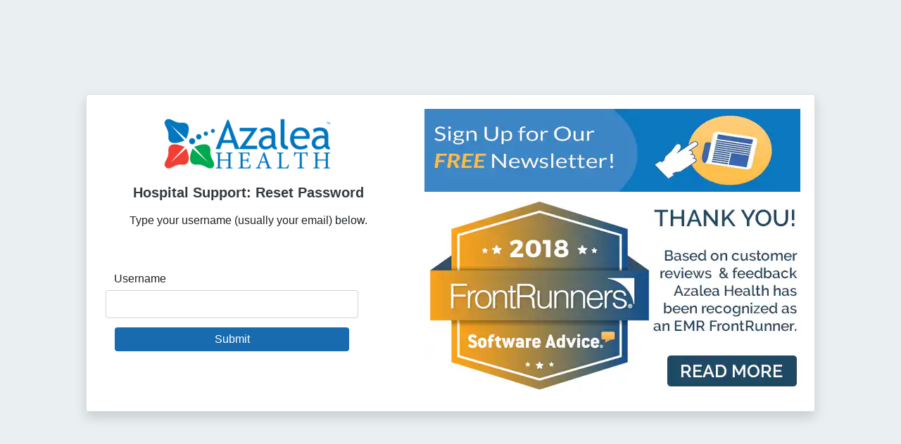

--- FILE ---
content_type: text/html;charset=UTF-8
request_url: https://community.azaleahealth.com/help/ForgotPassword
body_size: 9949
content:

<!DOCTYPE HTML PUBLIC "-//W3C//DTD HTML 4.01 Transitional//EN" "http://www.w3.org/TR/html4/loose.dtd">
<html lang="en-US"><head><title>Forgot Password</title><script src="/help/static/111213/js/perf/stub.js" type="text/javascript"></script><script src="/help/static/111213/js/functions.js" type="text/javascript"></script><script src="/help/jslibrary/1765401167258/sfdc/main.js" type="text/javascript"></script><script src="/help/jslibrary/jslabels/1768939486000/en_US.js" type="text/javascript"></script><script src="/help/static/111213/desktop/desktopAjax.js" type="text/javascript"></script><script src="/help/static/111213/js/picklist4.js" type="text/javascript"></script><script src="/help/jslibrary/1746634855258/sfdc/IframeThirdPartyContextLogging.js" type="text/javascript"></script><script src="/help/jslibrary/1686615502258/sfdc/VFState.js" type="text/javascript"></script><link class="user" href="/help/sCSS/65.0/sprites/1755548151000/Theme3/default/gc/zen-componentsCompatible.css" rel="stylesheet" type="text/css" /><link class="user" href="/help/sCSS/65.0/sprites/1755548151000/Theme3/default/gc/elements.css" rel="stylesheet" type="text/css" /><link class="user" href="/help/sCSS/65.0/sprites/1755548151000/Theme3/default/gc/common.css" rel="stylesheet" type="text/css" /><link class="user" href="/help/sCSS/65.0/sprites/1766141000000/Theme3/gc/dStandard.css" rel="stylesheet" type="text/css" /><link class="user" href="/help/sCSS/65.0/sprites/1766141000000/Theme3/00DC00000016tgG/0050h00000DfjRb/gc/dCustom0.css" rel="stylesheet" type="text/css" /><link class="user" href="/help/sCSS/65.0/sprites/1766141000000/Theme3/00DC00000016tgG/0050h00000DfjRb/gc/dCustom1.css" rel="stylesheet" type="text/css" /><link class="user" href="/help/sCSS/65.0/sprites/1766141000000/Theme3/00DC00000016tgG/0050h00000DfjRb/gc/dCustom2.css" rel="stylesheet" type="text/css" /><link class="user" href="/help/sCSS/65.0/sprites/1766141000000/Theme3/00DC00000016tgG/0050h00000DfjRb/gc/dCustom3.css" rel="stylesheet" type="text/css" /><link class="user" href="/help/sCSS/65.0/sprites/1766141000000/Theme3/00DC00000016tgG/0050h00000DfjRb/gc/dCustom4.css" rel="stylesheet" type="text/css" /><link class="user" href="/help/sCSS/65.0/sprites/1755548151000/Theme3/default/gc/extended.css" rel="stylesheet" type="text/css" /><link class="user" href="/help/sCSS/65.0/sprites/1755548151000/Theme3/default/gc/setup.css" rel="stylesheet" type="text/css" /><script src="/help/jslibrary/1647410351258/sfdc/NetworkTracking.js" type="text/javascript"></script><script>try{ NetworkTracking.init('/help/_ui/networks/tracking/NetworkTrackingServlet', 'network', '0660h0000007tbL'); }catch(x){}try{ NetworkTracking.logPageView();}catch(x){}</script><script>(function(UITheme) {
    UITheme.getUITheme = function() { 
        return UserContext.uiTheme;
    };
}(window.UITheme = window.UITheme || {}));</script></head><body>
    <html style="height: 100%;">
        <head>
<meta HTTP-EQUIV="PRAGMA" CONTENT="NO-CACHE" />
<meta HTTP-EQUIV="Expires" content="Mon, 01 Jan 1990 12:00:00 GMT" />

            <title>Azalea Help Center Login</title>
            <link HREF="/help/resource/1575630277000/FavIcon_Azalea" REL="SHORTCUT ICON" />
            
            <script crossorigin="anonymous" src="https://kit.fontawesome.com/8a9f2f95cb.js"></script>
            <style>
                body {
                    margin: 0;
                    font-family: Source Sans Pro,sans-serif;
                    font-size: 1rem;
                    font-weight: 400;
                    line-height: 1.5;
                    color: #212529;
                    text-align: left;
                    background-color: #eaeff2;
                    height: 100%;
                }
                main {
                    display: table;
                    position: absolute;
                    top: 50%;
                    left: 50%;
                    transform: translate(-50%, -50%);
                    -ms-transform: translate(-50%, -50%); /* IE 9 */
                    -webkit-transform: translate(-50%, -50%); /* Chrome, Safari, Opera */
                }
                hr {
                    margin-top: 25px;
                    width: 110%;
                    margin-left: -5%;
                }
                .center_vertical {
                    
                }
                @media (min-width: 1034px){
                    .login-card.two-column {
                        width: 1034px;
                    }
                }
                /*.login-card.two-column {
                    width: inherit;
                }*/
                @media (min-width: 992px){
                    .login-card {
                        width: 500px;
                    }
                }
                @media (min-width: 768px){
                    .login-card {
                        width: 440px;
                    }
                    .pl-md-4, .px-md-4 {
                        padding-left: 1rem!important;
                        padding-left: 1rem!important;
                    }
                }
                .p-3 {
                    padding: .75rem!important;
                }
                .login-card {
                    border-bottom: 4px;
                    -o-border-image: linear-gradient(270deg,#1f78c1,#1f78c1 33%,#f04035 0,#f04035 66%,#00aa50 0,#00aa50) 0 0 1 0;
                    border-image: linear-gradient(270deg,#1f78c1,#1f78c1 33%,#f04035 0,#f04035 66%,#00aa50 0,#00aa50) 0 0 1 0;
                    border-radius: 0;
                    border-top: 0;
                    display: table-cell;
                    padding: 0;
                    width: 380px;
                }
                .card {
                    position: relative;
                    display: flex;
                    /* flex-direction: column; */
                    min-width: 0;
                    word-wrap: break-word;
                    background-color: #fff;
                    background-clip: border-box;
                    border: 1px solid rgba(0,0,0,.125);
                    border-radius: .25rem;
                }
                .card-body {
                    flex: 1 1 auto;
                    padding: 1.25rem;
                }
                @media (min-width: 1034px){
                    .card-body.col-1 {
                        display: table-cell !important;
                        width: 500px;
                    }
                    .card-body.col-2 {
                        display: table-cell !important;
                        vertical-align: top;
                        width: 534px;
                    }
                }
                .card-body.col-1 {
                    display: inherit;
                    width: inherit;
                }
                .card-body.col-2 {
                    display: none;
                } 
                /*.col-1 {
                    flex: 0 0 33.3333333333%;
                    max-width: 33.3333333333%; 
                }
                .col-2 {
                    flex: 0 0 66.6666666667%;
                    max-width: 66.6666666667%; 
                }*/
                @media (min-width: 768px){
                    .pr-md-4, .px-md-4 {
                        padding-left: 1rem!important;
                        padding-right: 1rem!important;
                    }
                }
                .ml-auto, .mx-auto {
                    margin-left: auto!important;
                }
                .mr-auto, .mx-auto {
                    margin-right: auto!important;
                }
                .ml-1, .mx-1 {
                    margin-left: .25rem!important;
                }
                .shadow {
                    box-shadow: 0 .5rem 1rem rgba(0,0,0,.15)!important;
                }
                .text-center {
                    text-align: center!important;
                }
                .mb-4, .my-4 {
                    margin-bottom: 1rem!important;
                }
                .h4, h4 {
                    font-size: 1.25rem;
                }
                .h1, .h2, .h3, .h4, .h5, .h6, h1, h2, h3, h4, h5, h6 {
                    margin-bottom: .5rem;
                    font-weight: 600;
                    line-height: 1.2;
                    color: #343a40;
                    margin-top: 20px;
                    display: block;
                }
                h1, h2, h3, h4, h5, h6 {
                    margin-top: 0;
                    margin-bottom: .5rem;
                }
                label {
                    display: inline-block;
                    margin-bottom: .5rem;
                }
                input[type="text"], input[type="password"] {
                    display: block;
                    width: 100%;
                    height: calc(1.5em + .75rem + 2px);
                    padding: .375rem .75rem;
                    margin: -.375rem -.75rem;
                    font-size: 1rem;
                    font-weight: 400;
                    line-height: 1.5;
                    color: #495057;
                    background-color: #fff;
                    background-clip: padding-box;
                    border: 1px solid #ced4da;
                    border-radius: .25rem;
                    transition: border-color .15s ease-in-out,box-shadow .15s ease-in-out;
                    padding-top: 0px;
                    padding-bottom: 0px;
                    margin-bottom: 10px;
                }
                input[type="submit"], .btn {
                    color: #fff !important;
                    background: #186baf !important;
                    border-color: #186baf;
                    display: inline-block;
                    font-weight: 400;
                    text-align: center;
                    vertical-align: middle;
                    -webkit-user-select: none;
                    -moz-user-select: none;
                    -ms-user-select: none;
                    user-select: none;
                    border: 1px solid transparent;
                    padding: .375rem .75rem;
                    font-size: 1rem;
                    line-height: 1.5;
                    border-radius: .25rem;
                    transition: color .15s ease-in-out,background-color .15s ease-in-out,border-color .15s ease-in-out,box-shadow .15s ease-in-out;
                    width: 100%!important;
                }
                .login_form td{
                    display:block;
                    float:left;
                    width:100%
                }
                button, input, optgroup, select, textarea {
                    margin: 0;
                    font-family: Source Sans Pro,sans-serif;
                    font-size: inherit;
                    line-height: inherit;
                }
                .btn-primary:hover {
                    color: #fff;
                    background-color: #13568d;
                    border-color: #125082;
                }
                .btn:hover {
                    color: #212529;
                    text-decoration: none;
                }
                [type=button]:not(:disabled), [type=reset]:not(:disabled), [type=submit]:not(:disabled), button:not(:disabled) {
                    cursor: pointer;
                }
                button, select {
                    text-transform: none;
                }
                .fa, .fas {
                    font-weight: 900;
                }
                .fa, .far, .fas {
                    font-family: "Font Awesome 5 Pro";
                }
                
                .fa, .fab, .fad, .fal, .far, .fas {
                    -moz-osx-font-smoothing: grayscale;
                    -webkit-font-smoothing: antialiased;
                    display: inline-block;
                    font-style: normal;
                    font-variant: normal;
                    text-rendering: auto;
                    line-height: 1;
                }
                .fa-lock:before {
                    content: "\f023";
                }
                .frontrunner{
                    vertical-align: middle;
                    margin-top: 0%;
                }
            </style>
            <script>
            function sso_login(){
              var ambulatory_login_url = "https://app.azaleahealth.com/login.php";
              var urlParams = new URLSearchParams(window.location.search);
              var startURL = urlParams.get('startURL'); //window.location.protocol + "//" + window.location.host + 
              var return_to = encodeURI(window.location.href.split('/', 4).join('/') + '/sso_login' + "?startURL=" + encodeURIComponent(startURL));
              
              var test = urlParams.get('testing_sso');
              console.log('test: ' + test);
              if(test === 'true'){
                  //ambulatory_login_url = "https://adev02.azaleahealth.com/nshepard/rcm-roi/RCM-ROI/sso_login.php";
                  ambulatory_login_url = "https://adev02.azaleahealth.com/WEB-12146/login.php";
                 //window.location.href = ambulatory_login_url;
                 //return;
              }
              
              var redirect_to_URL = ambulatory_login_url + "?";
              if(test === 'true')
                  redirect_to_URL += 'sso=false&';
              redirect_to_URL += "salesforce=true&return_to=" + return_to;
              console.log('redirect_to_URL: ' + redirect_to_URL );
              console.log('window.location: ' + window.location);
              console.log('parent.window.location: ' + parent.window.location);
              window.location.href = redirect_to_URL;
            }
            
            //window.onload = function () { sso_login(); }
            </script>
        </head>
        <body>
            <main class="mx-auto shadow">      
                <div class="card login-card  two-column">
                    <div class="card-body col-1">
                        <div class="p-3 px-md-4">
                            <div class="text-center"><a href="https://www.azaleahealth.com">
                                <img alt="Azalea Health Logo" class="logo border-0" src="/help/resource/1575639277000/AzaleaLogo240px" />
                            </a></div>
                            
                            <div class="login_form">
                                <div class="text-center mb-4">
                                    <h1 class="h4">Hospital Support: Reset Password</h1> 
                                    <div class="text-center mb-2"><p>Type your username (usually your email) below.</p></div>
                                </div>
                                  <br />
<form id="forgotPassword:theForm" name="forgotPassword:theForm" method="post" action="/help/ForgotPassword" enctype="application/x-www-form-urlencoded">
<input type="hidden" name="forgotPassword:theForm" value="forgotPassword:theForm" />
<span id="forgotPassword:theForm:error"></span><table style="margin-top:1em;">
<tbody>
<tr>
<td><label for="forgotPassword:theForm:username">
Username</label></td>
<td><input id="forgotPassword:theForm:username" type="text" name="forgotPassword:theForm:username" /></td>
<td><script> if(!window.sfdcPage) { window.sfdcPage = new ApexPage(); }UserContext.initialize({"ampm":["AM","PM"],"isAccessibleMode":false,"salesforceURL":"https://community.azaleahealth.com?refURL=http%3A%2F%2Fcommunity.azaleahealth.com%2Fhelp%2FForgotPassword","dateFormat":"M/d/yyyy","dayPeriods":[],"language":"en_US","locale":"en_US","enableLoggingInAuraAlohaFrameNavigator":true,"dateTimeFormat":"M/d/yyyy, h:mm a","labelLastModified":"1768939486000","today":"1/21/2026, 11:12 AM","userPreferences":[{"index":112,"name":"HideInlineEditSplash","value":false},{"index":114,"name":"OverrideTaskSendNotification","value":false},{"index":115,"name":"DefaultTaskSendNotification","value":false},{"index":119,"name":"HideUserLayoutStdFieldInfo","value":false},{"index":116,"name":"HideRPPWarning","value":false},{"index":87,"name":"HideInlineSchedulingSplash","value":false},{"index":88,"name":"HideCRUCNotification","value":false},{"index":89,"name":"HideNewPLESplash","value":false},{"index":90,"name":"HideNewPLEWarnIE6","value":false},{"index":122,"name":"HideOverrideSharingMessage","value":false},{"index":91,"name":"HideProfileILEWarn","value":false},{"index":93,"name":"HideProfileElvVideo","value":false},{"index":97,"name":"ShowPicklistEditSplash","value":false},{"index":92,"name":"HideDataCategorySplash","value":false},{"index":128,"name":"ShowDealView","value":false},{"index":129,"name":"HideDealViewGuidedTour","value":false},{"index":132,"name":"HideKnowledgeFirstTimeSetupMsg","value":false},{"index":104,"name":"DefaultOffEntityPermsMsg","value":false},{"index":135,"name":"HideNewCsnSplash","value":false},{"index":101,"name":"HideBrowserWarning","value":false},{"index":139,"name":"HideDashboardBuilderGuidedTour","value":false},{"index":140,"name":"HideSchedulingGuidedTour","value":false},{"index":180,"name":"HideReportBuilderGuidedTour","value":false},{"index":183,"name":"HideAssociationQueueCallout","value":false},{"index":194,"name":"HideQTEBanner","value":false},{"index":270,"name":"HideIDEGuidedTour","value":false},{"index":282,"name":"HideQueryToolGuidedTour","value":false},{"index":196,"name":"HideCSIGuidedTour","value":false},{"index":271,"name":"HideFewmetGuidedTour","value":false},{"index":272,"name":"HideEditorGuidedTour","value":false},{"index":205,"name":"HideApexTestGuidedTour","value":false},{"index":206,"name":"HideSetupProfileHeaderTour","value":false},{"index":207,"name":"HideSetupProfileObjectsAndTabsTour","value":false},{"index":213,"name":"DefaultOffArticleTypeEntityPermMsg","value":false},{"index":214,"name":"HideSelfInfluenceGetStarted","value":false},{"index":215,"name":"HideOtherInfluenceGetStarted","value":false},{"index":216,"name":"HideFeedToggleGuidedTour","value":false},{"index":268,"name":"ShowChatterTab178GuidedTour","value":false},{"index":275,"name":"HidePeopleTabDeprecationMsg","value":false},{"index":276,"name":"HideGroupTabDeprecationMsg","value":false},{"index":224,"name":"HideUnifiedSearchGuidedTour","value":false},{"index":226,"name":"ShowDevContextMenu","value":false},{"index":227,"name":"HideWhatRecommenderForActivityQueues","value":false},{"index":228,"name":"HideLiveAgentFirstTimeSetupMsg","value":false},{"index":232,"name":"HideGroupAllowsGuestsMsgOnMemberWidget","value":false},{"index":233,"name":"HideGroupAllowsGuestsMsg","value":false},{"index":234,"name":"HideWhatAreGuestsMsg","value":false},{"index":235,"name":"HideNowAllowGuestsMsg","value":false},{"index":236,"name":"HideSocialAccountsAndContactsGuidedTour","value":false},{"index":237,"name":"HideAnalyticsHomeGuidedTour","value":false},{"index":238,"name":"ShowQuickCreateGuidedTour","value":false},{"index":245,"name":"HideFilePageGuidedTour","value":false},{"index":250,"name":"HideForecastingGuidedTour","value":false},{"index":251,"name":"HideBucketFieldGuide","value":false},{"index":263,"name":"HideSmartSearchCallOut","value":false},{"index":273,"name":"ShowForecastingQuotaAttainment","value":false},{"index":280,"name":"HideForecastingQuotaColumn","value":false},{"index":301,"name":"HideManyWhoGuidedTour","value":false},{"index":298,"name":"HideFileSyncBannerMsg","value":false},{"index":299,"name":"HideTestConsoleGuidedTour","value":false},{"index":302,"name":"HideManyWhoInlineEditTip","value":false},{"index":303,"name":"HideSetupV2WelcomeMessage","value":false},{"index":312,"name":"ForecastingShowQuantity","value":false},{"index":313,"name":"HideDataImporterIntroMsg","value":false},{"index":314,"name":"HideEnvironmentHubLightbox","value":false},{"index":316,"name":"HideSetupV2GuidedTour","value":false},{"index":317,"name":"HideFileSyncMobileDownloadDialog","value":false},{"index":322,"name":"HideEnhancedProfileHelpBubble","value":false},{"index":328,"name":"ForecastingHideZeroRows","value":false},{"index":330,"name":"HideEmbeddedComponentsFeatureCallout","value":false},{"index":341,"name":"HideDedupeMatchResultCallout","value":false},{"index":340,"name":"HideS1BrowserUI","value":false},{"index":346,"name":"HideS1Banner","value":false},{"index":358,"name":"HideEmailVerificationAlert","value":false},{"index":354,"name":"HideLearningPathModal","value":false},{"index":359,"name":"HideAtMentionsHelpBubble","value":false},{"index":368,"name":"LightningExperiencePreferred","value":true},{"index":373,"name":"PreviewLightning","value":false},{"index":281,"name":"HideMSPPopup","value":false}],"networkId":"0DB0h000000TTTd","uiTheme":"Theme3","uiSkin":"Theme3","userName":"azalea_health_help_center@azaleahealth.force.com","userId":"0050h00000DfjRb","isCurrentlySysAdminSU":false,"renderMode":"RETRO","startOfWeek":"1","vfDomainPattern":"azaleahealth--(?:[^.]+).vf.force.com","auraDomain":"azaleahealth.lightning.force.com","useNativeAlertConfirmPrompt":false,"orgPreferences":[{"index":257,"name":"TabOrganizer","value":true},{"index":113,"name":"GroupTasks","value":true}],"siteUrlPrefix":"/help","isDefaultNetwork":false,"timeFormat":"h:mm a"});
</script><input id="forgotPassword:theForm:submit" type="submit" name="forgotPassword:theForm:submit" value="Submit" class="btn" /></td>
</tr>
</tbody>
</table>
<div id="forgotPassword:theForm:j_id33"></div>
</form><span id="ajax-view-state-page-container" style="display: none"><span id="ajax-view-state" style="display: none"><input type="hidden"  id="com.salesforce.visualforce.ViewState" name="com.salesforce.visualforce.ViewState" value="i:AAAAWXsidCI6IjAwREMwMDAwMDAxNnRnRyIsInYiOiIwMkcwaDAwMDAwMDhmZ3UiLCJhIjoidmZlbmNyeXB0aW9ua2V5IiwidSI6IjAwNTBoMDAwMDBEZmpSYiJ9EU6/hQtaOJtemU+P5/[base64]/HkBZUON1i592Em+5d17G178v1hq9AyaZA4kG1auO2dfa0JK6ev1AD/wj0c4Dr8uGg8Z8ViIyW9eciTSyXN9+B61fuH0Xzc539DnO9QVMlpMVzZYYr2YeCREV5mLTTQObAKZosT818/bM92nP4ILFXw8NcNv3w06QBqNZG6ra8IfrL4paH/8Hmd2m6w8/0fVDfAw8e4HmBrfjStgAAMyPxSxxPqrIY/sCy/DE40pyruvMIb2Yk1sqDSjcN0qB2eZ12k54+wa2adCre/pO6eRCy4EmL/xtMCMqbIfSmuqcpXWQI5AvvRFXucZO7Pr5EbTxHTxXjD7iGqPqVqFStB3WKJCxT16E3BHyyrB0eKdRmzzfglA+9Ma9Q25JxwhlxYDn9ApOOm4B/Jr0GIlSvODLjo5pBeCLpiOf904UVUFYjYt49O5lWsI+kjbDE18xD8bhm3hng/KYNwPjK84w2RY8ZGOHcnObUZDshfTntOVmMbX4fGp8hchRcCN3xhJDX/oU7DXOV221L1wXQF4NWXvblpFILlok3fIrGzeyeSSlirLiIlgBkdNhZSwzP/ZHdqlepuNkHAJ/jkmYXEczQMikjQMnXW8lUq1E79AzY/6E9RTKD/RCQK7g3l7H+H1jGIovima96OpJv1Y3rpoJTaynfPZlIyXY/D2GBikEku7AiuDTggZwVEev8JcXwx6zo+zP9O3IckvHAGq/0pjYKiK3F9NIwHFvrg3mar10TmIStmPsNbGqKOkJ/NehvKNzgFdjt9+PgOe3qeFmtH8bbrPebTge35EQAw/aKtuqKeo20he8YpLkyzlK0S30IF2ww1hrg8SDEW6QiKdRXm6niM9mOmLa8sp5qgEHY2swV3GPNG/c4REqmVz0HVpQZMa1dRsVF/HUtyUW/0ONY0h82aUAiGgrvm+f9KDaVmP1cTD37S0ZFmKHXn6TYqLEQPMcS9B8QZf9dBxJKnkjrZCLcZmd8pSnVOvYJejx4Jv1aaNo1HjuLJbBKe4rSrfHZb5H1rmNJhQ6w5nhJhr24uZbNigOFqw9zN5ttlehIG0ETSY4zCGYhxNi/90L6torU1eJS5GDdnithScvVpUgvlO2K4/Qhk3zxx0Jpva06TVc5e9QKfj4vRQZy+hmrsMi0gIkMFYn7trha4J0ddQUrEu33ELn02+tF93d5yB2Z919JsAKPk4x60jkDOM+7FnnTxk3Jj9cwRRi3oCMhk9cxn0ffDjdATCwJpMnq5nTU73LVcBoQLkwO7LX++RgSPLdDhPwM/L2AZ3KlSYklf/tcBtb2qToasdNOU8iTqfVbTGnSqqO6HLrmaisBvdWP1qc7QoJzmMqHt4wWf19HlWeUlEBENFjHFH9TJLuPBK0tNoytlE/sAGJegBAJ2edXfm4S7gMsscCCVSd4tziumi9sS5tW2lUAzq1QpMWiPCbUZT3m+yG4PJOm8/nz/jjJR4jk3ltJL9ftubp+3Bf7vJUZ55GhzXS4KI07nmVmh5cBB2cXhwNKIqfaoOfxZZkH4NBb4o40ZTqFv9KilvIg1OL3xYnAJe1kqs0af5iCQ5YTM8n6Af17LPegnlxy/HS7lT6Odw13A0BON6qOlOkGtCiudEXEt3N6znuJLqq2IXrDuTHIcPzeWugClZg6DfUxcDELyUoEeAY5DT0Uqt+qdxQbCS5QSR8t1X9h/HOVNH87lURBbYTTLz4A0ZoQLTWGBeMnKQabJCpr55Nw9y2KVTz37eUKNotrZ0iR7uGfFtmN2I5phKNvFALnU8RQvsI1fJsz4n44IL6XZufrY1qVsNKv4rX2/8apsAujgt1uaaVUBRAite2/W5vkbzz1RdBxYzoVQpXCu7JmiVTpgcjM0sRfIZAmS4lXFv6w315sw34sTJHXr9T5Sh23j1VRHVuni3uplmD0LxGZKT5lglFYrGliJ5RX9Eb/9ZFXscvlAw/u2R2lSIlgzqUGIARNspjIQGVWvj16ye3d7s52IklGAhMXqhofnIEvoJnLmm9Trlk6Hb5XawNxNpGJ1GFflneYz/D25axTxIHR9Zzc92wTvpsIaH64hwLW7S2zDlnXN1hBg7HbVddy9NfxNGQU9iGxJc7pjFMeOyIBoioIRfRNO4WJehEKUYZYyCsHX2Ah4dsUNvZz47gAVXYMOZYKfRKc2C0zW/52O6WegRvPKPKK3g5fmFagv2bF3NkmmBggKBQvMC5Q+TvZomXDQ2jdOWBz2TxvRCVUuDncsjpdV0kmzLmOKVhcgu2IG4w3xw/0FL+r8BT72NyiCHQtuTn3m3EEQLy/j/7LhGSj+dyXtZuiFLRUEwE/Dl+QCLQbgsVI4tjvRsgh6iyaVJ6DZR3z4X6CGFykRi13mp11ZrgtTjt7ssPPhR4pvQfiV8nB4XyPExZ8OlxB7Cg7zmBUaZUgl4BwuiejR/OKEsNd1P6oop7A2AvVZloVmihKypQPhZ9/hEz7I9jPKXOGDI39apXuhrlLwxXtsSe71uM9wW02sSX59DBi9v00RCQ+rxt1nfTyvDmGMaCShXlC6QWQFEENRGP79JCHU1fjj0QQFgNM3BDJ0tjZYKHm087CgSWC0xDeUlEm3tal02smgcIDM5YpwNXrtU6269Ry4I8gZAgoTTG8hQRIebacp911TcKK0pNUSef/HmlMrabPpC+gVndY5NhryZdf3gQu0gWmnAvfPi9jrE3EiEhVlkDbXC5JXKyHg+ZjHG8WCLYkxY+2V8j0ophT6f4FL6p43Fns+Jz7we+CNjby6aODvRbOgakC7858XSUPWKs1GFBSF2xNgCe60rQOT6TL80W7ErQKlJU9Pn4OWintZhY/CJ/g0riuESOf1iSMxU57dEYOVAHsmosjiql2Einc8DTyb2qXehjymJg/oQsFoOIcG75+Uyz2Y/8Z0R9sWQpeVtbYu9HwkXMN8C672xLDO35mw5AWeE5eZDnu9k70XbUp737XRSVZif0zvWFmEIXs/CbzGpfisGIuWBWxKIECeMMZZ1cFW9LyTLX5N6gwr34RGYylFreULbha21LXAbIaKtjea0iLtJYYva0Tj4Jfo2gBAlNiIpGtQR1RuvhWrC513eOE7BAqNNOQDAz6k6p1xGtTtsIjfz+U5EEVkhKt29MFwR9RRO4sFn/dtKp0KUm1j7CE1jT9b++vOjWMMlQgkHJXxEY+KH1Epx/JvZkHFTZ4jKhsyryfy9xEk0xMg5ikbRS/Pt6v0VJjXwOPg5QGUWmhRO4fEEatyUy//vo30o8lNdQimZ5bZ6jEHnKM+7f51cDKiYUtU0bkiTpFdUvAqJnbCkhIGnfI3DeLZRznVqa0YmxK4vdsiKaJ7r8GG8u92Xu3+mZPcTl9GE9kZSLRoW0CSUuyRKTBscoqcl7dMxdpS3nmiRqm/bNiIhPcGCmMvoZ9XbzGA8xW2jVTScT1tpNuMz+oLyxchkfbfrX3CRZrxRJXl1sIGlnNleoXF2yQhwg+PZGLIQmxyZ4BokmC5GLhXYdCZMJCBlsioZajFHaIux/Lf2I6jPxlwllq3IrkVIYiAm3Gy/IZa3uWfnd6rV6TClSztLZfx5stYNOdDusllAJXX/SeOdlrsf9c6X6RlQFDBNizD8dPvpzm10XLOZSePHFkj/NUJKRJDlJ96ImuRPejY6XcL2Y3UUf/OqLxoHEGGq8kpQoY+6ICvnSgMIPbiU3sMjXkRVz9+FB1Zi3IcVJUuhM6QvAf7rpv17kl+5zBZxcqOdpSSF8AnkxbUEjJIZ3vNmJPFQ6xycgVR22Fiv2aj+v1VdwhTE7YKqhzJyMLiDvi4YsdpjYJwma9uQ1s3evYz1G/kMQXn1pfPYp9pd3eXMzrQKXxMmyPV8bTQiLcvU8mfuXkuuHQLRDBW/KTzo1evMIhjkfo41T5DL9DhQQF63WMCd/8dRvgEkJ1T2BXgxKnyfDJuEMtZKn5avrIGwmuoSUuPbTTOgfaSzJpeCgbMYG9fIffEI3nsY0yMMlSvZTMOY9HLzz41ZQ93TUzkHLmSBtUh5KfEe+GWLLUtEy3LeAmwn1ExcI4kQ8z/2wRq2ifEnKHhtsoz0xyrauYEX0PqL0DPYXkvVcCL6xnpDSAImy9WNwzgzPtdHpeU8uZPoMM3Hz8MR0YZ7uL3EVXDDcc7D4pVaJhxfwpTm+lgd89D6vjJpO6gJDB+Jx0aS1c89y8DXe/4Sm7c3JK1BQTp/Umi06nTZYZRcmevfYTmbP9WWXjLfJ1eXq4KsCGk0srXJPOaHtMEWTJ/6EDHhqYfCdoD2Xf/v3mAgJlpZjGjb9YHgp24XM/jGg6V5OdSTttJsNJt5d7JWnfa5G7TRTvX72h397FDm0S0NaC+C0I4fnKLbJr4yFzXhLNOIUBzVaA2M88Zx2kap6eJml/pJzCizaQDHLnEjENbmeA6cYehXyOvkWjGHdFictqwOXkai+H9/jrijPKGe5U1RZpoTHw1xxb9Tyy8WdCMN8aK9bn2sph7Qs45TfRCvMOvOjtcpc5aR99SMeajZoK0C0kFpfo1/vF5UBIentLDiuozj9txWUKYquGejJGLcYnYAdh836ZFXC17xsschNmJR1NtvtU7umaD1htDPFcbji5Bw1TlN753dBHcRILOo" /><input type="hidden"  id="com.salesforce.visualforce.ViewStateVersion" name="com.salesforce.visualforce.ViewStateVersion" value="202601201911520000" /><input type="hidden"  id="com.salesforce.visualforce.ViewStateMAC" name="com.salesforce.visualforce.ViewStateMAC" value="[base64]" /></span></span>                  
                                  <br />
                            </div>
                        </div>
                    </div>
                    <div class="card-body col-2">
                        <div class="center_vertical">
                            <div class="mb-2">
                                <a href="https://www.azaleahealth.com/lp/atoz/" target="_blank">
                                    <img alt="Sign up for our free newsletter!" src="/help/resource/1575639113000/Newsletter_Signup" />
                                </a>
                            </div>
                            <div class="frontrunner">
                                <a href="https://www.azaleahealth.com/2018/08/09/azalea-health-named-frontrunner-for-top-emrs-by-gartners-software-advice/" target="_blank">
                                    <img alt="2018 software advice front runner" src="/help/resource/1575639227000/FrontRunners2018" />
                                </a>
                            </div>
                        </div>
                    </div>
                </div>
           </main>
           
        </body>
    </html><script type="text/javascript">Sfdc.onReady(function(){
	SfdcApp && SfdcApp.Visualforce && SfdcApp.Visualforce.VSManager && SfdcApp.Visualforce.VSManager.vfPrepareForms(["forgotPassword:theForm"]);

});</script></body></html>

--- FILE ---
content_type: text/css
request_url: https://community.azaleahealth.com/help/sCSS/65.0/sprites/1766141000000/Theme3/00DC00000016tgG/0050h00000DfjRb/gc/dCustom1.css
body_size: 2919
content:
/*
 * This code is for Internal Salesforce use only, and subject to change without notice.
 * Customers shouldn't reference this file in any web pages.
 */
.Custom64Tab .primaryPalette,.individualPalette .Custom64Block .primaryPalette{background-color:#00305e;border-color:#00305e}.Custom64Tab .secondaryPalette,.individualPalette .Custom64Block .secondaryPalette{background-color:#00305e;border-color:#00305e}.Custom64Tab .tertiaryPalette,.individualPalette .Custom64Block .tertiaryPalette,.layoutEdit .individualPalette .Custom64Block .tertiaryPalette{background-color:#5e82a3;border-color:#5e82a3}.Custom64Tab .bgdPalette{background-color:#00305e}.Custom64Tab .brdPalette{border-top-color:#00305e}.Custom64Tab .listViewport .subNav .linkBar,.Custom64Tab .mComponent .cHeader,.Custom64Tab .genericTable,.Custom64Tab .bSubBlock,.Custom64Tab .bPageBlock{border-top:3px solid #00305e}.bodyDiv .mruList.individualPalette .Custom64Block .secondaryPalette .pbHeader,.bodyDiv .hoverDetail .Custom64Block .secondaryPalette .pbHeader,.lookupHoverDetail .Custom64Block .secondaryPalette .pbHeader,.chatterHover .Custom64Block .secondaryPalette .pbHeader,.chatterHover .Custom64Block .secondaryPalette{border-color:#00305e}.Custom64Tab .pageTitleIcon,.individualPalette .Custom64Block .pageTitleIcon{background-image:url(/img/icon/custom51_100/compass32.png);background-position:0 0;width:32px;height:32px}.Custom64Mru .mruIcon{background-image:url(/img/icon/custom51_100/compass16.png);background-position:0 0;width:16px;height:16px}.bRelatedList .Custom64Block .relatedListIcon,.allTabTab .Custom64Block .relatedListIcon{background-image:url(/img/icon/custom51_100/compass24.png);background-position:0 0;width:24px;height:24px}.bRelatedList .Custom64Block .relatedListIcon{position:relative;margin-top:-4px;margin-left:5px;display:inline}.bRelatedList .Custom64Block .pbTitle h3{margin:3px 0 0 27px}.Custom67Tab .primaryPalette,.individualPalette .Custom67Block .primaryPalette{background-color:#4c280f;border-color:#4c280f}.Custom67Tab .secondaryPalette,.individualPalette .Custom67Block .secondaryPalette{background-color:#4c280f;border-color:#4c280f}.Custom67Tab .tertiaryPalette,.individualPalette .Custom67Block .tertiaryPalette,.layoutEdit .individualPalette .Custom67Block .tertiaryPalette{background-color:#995905;border-color:#995905}.Custom67Tab .bgdPalette{background-color:#4c280f}.Custom67Tab .brdPalette{border-top-color:#4c280f}.Custom67Tab .listViewport .subNav .linkBar,.Custom67Tab .mComponent .cHeader,.Custom67Tab .genericTable,.Custom67Tab .bSubBlock,.Custom67Tab .bPageBlock{border-top:3px solid #4c280f}.bodyDiv .mruList.individualPalette .Custom67Block .secondaryPalette .pbHeader,.bodyDiv .hoverDetail .Custom67Block .secondaryPalette .pbHeader,.lookupHoverDetail .Custom67Block .secondaryPalette .pbHeader,.chatterHover .Custom67Block .secondaryPalette .pbHeader,.chatterHover .Custom67Block .secondaryPalette{border-color:#4c280f}.Custom67Tab .pageTitleIcon,.individualPalette .Custom67Block .pageTitleIcon{background-image:url(/img/icon/custom51_100/gears32.png);background-position:0 0;width:32px;height:32px}.Custom67Mru .mruIcon{background-image:url(/img/icon/custom51_100/gears16.png);background-position:0 0;width:16px;height:16px}.bRelatedList .Custom67Block .relatedListIcon,.allTabTab .Custom67Block .relatedListIcon{background-image:url(/img/icon/custom51_100/gears24.png);background-position:0 0;width:24px;height:24px}.bRelatedList .Custom67Block .relatedListIcon{position:relative;margin-top:-4px;margin-left:5px;display:inline}.bRelatedList .Custom67Block .pbTitle h3{margin:3px 0 0 27px}.Custom68Tab .primaryPalette,.individualPalette .Custom68Block .primaryPalette{background-color:#ef2b2d;border-color:#ef2b2d}.Custom68Tab .secondaryPalette,.individualPalette .Custom68Block .secondaryPalette{background-color:#ef2b2d;border-color:#ef2b2d}.Custom68Tab .tertiaryPalette,.individualPalette .Custom68Block .tertiaryPalette,.layoutEdit .individualPalette .Custom68Block .tertiaryPalette{background-color:#fc4f59;border-color:#fc4f59}.Custom68Tab .bgdPalette{background-color:#ef2b2d}.Custom68Tab .brdPalette{border-top-color:#ef2b2d}.Custom68Tab .listViewport .subNav .linkBar,.Custom68Tab .mComponent .cHeader,.Custom68Tab .genericTable,.Custom68Tab .bSubBlock,.Custom68Tab .bPageBlock{border-top:3px solid #ef2b2d}.bodyDiv .mruList.individualPalette .Custom68Block .secondaryPalette .pbHeader,.bodyDiv .hoverDetail .Custom68Block .secondaryPalette .pbHeader,.lookupHoverDetail .Custom68Block .secondaryPalette .pbHeader,.chatterHover .Custom68Block .secondaryPalette .pbHeader,.chatterHover .Custom68Block .secondaryPalette{border-color:#ef2b2d}.Custom68Tab .pageTitleIcon,.individualPalette .Custom68Block .pageTitleIcon{background-image:url(/img/icon/custom51_100/globe32.png);background-position:0 0;width:32px;height:32px}.Custom68Mru .mruIcon{background-image:url(/img/icon/custom51_100/globe16.png);background-position:0 0;width:16px;height:16px}.bRelatedList .Custom68Block .relatedListIcon,.allTabTab .Custom68Block .relatedListIcon{background-image:url(/img/icon/custom51_100/globe24.png);background-position:0 0;width:24px;height:24px}.bRelatedList .Custom68Block .relatedListIcon{position:relative;margin-top:-4px;margin-left:5px;display:inline}.bRelatedList .Custom68Block .pbTitle h3{margin:3px 0 0 27px}.Custom70Tab .primaryPalette,.individualPalette .Custom70Block .primaryPalette{background-color:#ce007c;border-color:#ce007c}.Custom70Tab .secondaryPalette,.individualPalette .Custom70Block .secondaryPalette{background-color:#ce007c;border-color:#ce007c}.Custom70Tab .tertiaryPalette,.individualPalette .Custom70Block .tertiaryPalette,.layoutEdit .individualPalette .Custom70Block .tertiaryPalette{background-color:#fc70ba;border-color:#fc70ba}.Custom70Tab .bgdPalette{background-color:#ce007c}.Custom70Tab .brdPalette{border-top-color:#ce007c}.Custom70Tab .listViewport .subNav .linkBar,.Custom70Tab .mComponent .cHeader,.Custom70Tab .genericTable,.Custom70Tab .bSubBlock,.Custom70Tab .bPageBlock{border-top:3px solid #ce007c}.bodyDiv .mruList.individualPalette .Custom70Block .secondaryPalette .pbHeader,.bodyDiv .hoverDetail .Custom70Block .secondaryPalette .pbHeader,.lookupHoverDetail .Custom70Block .secondaryPalette .pbHeader,.chatterHover .Custom70Block .secondaryPalette .pbHeader,.chatterHover .Custom70Block .secondaryPalette{border-color:#ce007c}.Custom70Tab .pageTitleIcon,.individualPalette .Custom70Block .pageTitleIcon{background-image:url(/img/icon/custom51_100/handsaw32.png);background-position:0 0;width:32px;height:32px}.Custom70Mru .mruIcon{background-image:url(/img/icon/custom51_100/handsaw16.png);background-position:0 0;width:16px;height:16px}.bRelatedList .Custom70Block .relatedListIcon,.allTabTab .Custom70Block .relatedListIcon{background-image:url(/img/icon/custom51_100/handsaw24.png);background-position:0 0;width:24px;height:24px}.bRelatedList .Custom70Block .relatedListIcon{position:relative;margin-top:-4px;margin-left:5px;display:inline}.bRelatedList .Custom70Block .pbTitle h3{margin:3px 0 0 27px}.Custom73Tab .primaryPalette,.individualPalette .Custom73Block .primaryPalette{background-color:#005b99;border-color:#005b99}.Custom73Tab .secondaryPalette,.individualPalette .Custom73Block .secondaryPalette{background-color:#005b99;border-color:#005b99}.Custom73Tab .tertiaryPalette,.individualPalette .Custom73Block .tertiaryPalette,.layoutEdit .individualPalette .Custom73Block .tertiaryPalette{background-color:#0084c9;border-color:#0084c9}.Custom73Tab .bgdPalette{background-color:#005b99}.Custom73Tab .brdPalette{border-top-color:#005b99}.Custom73Tab .listViewport .subNav .linkBar,.Custom73Tab .mComponent .cHeader,.Custom73Tab .genericTable,.Custom73Tab .bSubBlock,.Custom73Tab .bPageBlock{border-top:3px solid #005b99}.bodyDiv .mruList.individualPalette .Custom73Block .secondaryPalette .pbHeader,.bodyDiv .hoverDetail .Custom73Block .secondaryPalette .pbHeader,.lookupHoverDetail .Custom73Block .secondaryPalette .pbHeader,.chatterHover .Custom73Block .secondaryPalette .pbHeader,.chatterHover .Custom73Block .secondaryPalette{border-color:#005b99}.Custom73Tab .pageTitleIcon,.individualPalette .Custom73Block .pageTitleIcon{background-image:url(/img/icon/custom51_100/highwaySign32.png);background-position:0 0;width:32px;height:32px}.Custom73Mru .mruIcon{background-image:url(/img/icon/custom51_100/highwaySign16.png);background-position:0 0;width:16px;height:16px}.bRelatedList .Custom73Block .relatedListIcon,.allTabTab .Custom73Block .relatedListIcon{background-image:url(/img/icon/custom51_100/highwaySign24.png);background-position:0 0;width:24px;height:24px}.bRelatedList .Custom73Block .relatedListIcon{position:relative;margin-top:-4px;margin-left:5px;display:inline}.bRelatedList .Custom73Block .pbTitle h3{margin:3px 0 0 27px}.Custom75Tab .primaryPalette,.individualPalette .Custom75Block .primaryPalette{background-color:#998c7c;border-color:#998c7c}.Custom75Tab .secondaryPalette,.individualPalette .Custom75Block .secondaryPalette{background-color:#998c7c;border-color:#998c7c}.Custom75Tab .tertiaryPalette,.individualPalette .Custom75Block .tertiaryPalette,.layoutEdit .individualPalette .Custom75Block .tertiaryPalette{background-color:#bfb19c;border-color:#bfb19c}.Custom75Tab .bgdPalette{background-color:#998c7c}.Custom75Tab .brdPalette{border-top-color:#998c7c}.Custom75Tab .listViewport .subNav .linkBar,.Custom75Tab .mComponent .cHeader,.Custom75Tab .genericTable,.Custom75Tab .bSubBlock,.Custom75Tab .bPageBlock{border-top:3px solid #998c7c}.bodyDiv .mruList.individualPalette .Custom75Block .secondaryPalette .pbHeader,.bodyDiv .hoverDetail .Custom75Block .secondaryPalette .pbHeader,.lookupHoverDetail .Custom75Block .secondaryPalette .pbHeader,.chatterHover .Custom75Block .secondaryPalette .pbHeader,.chatterHover .Custom75Block .secondaryPalette{border-color:#998c7c}.Custom75Tab .pageTitleIcon,.individualPalette .Custom75Block .pageTitleIcon{background-image:url(/img/icon/custom51_100/ipPhone32.png);background-position:0 0;width:32px;height:32px}.Custom75Mru .mruIcon{background-image:url(/img/icon/custom51_100/ipPhone16.png);background-position:0 0;width:16px;height:16px}.bRelatedList .Custom75Block .relatedListIcon,.allTabTab .Custom75Block .relatedListIcon{background-image:url(/img/icon/custom51_100/ipPhone24.png);background-position:0 0;width:24px;height:24px}.bRelatedList .Custom75Block .relatedListIcon{position:relative;margin-top:-4px;margin-left:5px;display:inline}.bRelatedList .Custom75Block .pbTitle h3{margin:3px 0 0 27px}.Custom76Tab .primaryPalette,.individualPalette .Custom76Block .primaryPalette{background-color:#493533;border-color:#493533}.Custom76Tab .secondaryPalette,.individualPalette .Custom76Block .secondaryPalette{background-color:#493533;border-color:#493533}.Custom76Tab .tertiaryPalette,.individualPalette .Custom76Block .tertiaryPalette,.layoutEdit .individualPalette .Custom76Block .tertiaryPalette{background-color:#8c706b;border-color:#8c706b}.Custom76Tab .bgdPalette{background-color:#493533}.Custom76Tab .brdPalette{border-top-color:#493533}.Custom76Tab .listViewport .subNav .linkBar,.Custom76Tab .mComponent .cHeader,.Custom76Tab .genericTable,.Custom76Tab .bSubBlock,.Custom76Tab .bPageBlock{border-top:3px solid #493533}.bodyDiv .mruList.individualPalette .Custom76Block .secondaryPalette .pbHeader,.bodyDiv .hoverDetail .Custom76Block .secondaryPalette .pbHeader,.lookupHoverDetail .Custom76Block .secondaryPalette .pbHeader,.chatterHover .Custom76Block .secondaryPalette .pbHeader,.chatterHover .Custom76Block .secondaryPalette{border-color:#493533}.Custom76Tab .pageTitleIcon,.individualPalette .Custom76Block .pageTitleIcon{background-image:url(/img/icon/custom51_100/keys32.png);background-position:0 0;width:32px;height:32px}.Custom76Mru .mruIcon{background-image:url(/img/icon/custom51_100/keys16.png);background-position:0 0;width:16px;height:16px}.bRelatedList .Custom76Block .relatedListIcon,.allTabTab .Custom76Block .relatedListIcon{background-image:url(/img/icon/custom51_100/keys24.png);background-position:0 0;width:24px;height:24px}.bRelatedList .Custom76Block .relatedListIcon{position:relative;margin-top:-4px;margin-left:5px;display:inline}.bRelatedList .Custom76Block .pbTitle h3{margin:3px 0 0 27px}.Custom78Tab .primaryPalette,.individualPalette .Custom78Block .primaryPalette{background-color:#003f77;border-color:#003f77}.Custom78Tab .secondaryPalette,.individualPalette .Custom78Block .secondaryPalette{background-color:#003f77;border-color:#003f77}.Custom78Tab .tertiaryPalette,.individualPalette .Custom78Block .tertiaryPalette,.layoutEdit .individualPalette .Custom78Block .tertiaryPalette{background-color:#8499a5;border-color:#8499a5}.Custom78Tab .bgdPalette{background-color:#003f77}.Custom78Tab .brdPalette{border-top-color:#003f77}.Custom78Tab .listViewport .subNav .linkBar,.Custom78Tab .mComponent .cHeader,.Custom78Tab .genericTable,.Custom78Tab .bSubBlock,.Custom78Tab .bPageBlock{border-top:3px solid #003f77}.bodyDiv .mruList.individualPalette .Custom78Block .secondaryPalette .pbHeader,.bodyDiv .hoverDetail .Custom78Block .secondaryPalette .pbHeader,.lookupHoverDetail .Custom78Block .secondaryPalette .pbHeader,.chatterHover .Custom78Block .secondaryPalette .pbHeader,.chatterHover .Custom78Block .secondaryPalette{border-color:#003f77}.Custom78Tab .pageTitleIcon,.individualPalette .Custom78Block .pageTitleIcon{background-image:url(/img/icon/custom51_100/map32.png);background-position:0 0;width:32px;height:32px}.Custom78Mru .mruIcon{background-image:url(/img/icon/custom51_100/map16.png);background-position:0 0;width:16px;height:16px}.bRelatedList .Custom78Block .relatedListIcon,.allTabTab .Custom78Block .relatedListIcon{background-image:url(/img/icon/custom51_100/map24.png);background-position:0 0;width:24px;height:24px}.bRelatedList .Custom78Block .relatedListIcon{position:relative;margin-top:-4px;margin-left:5px;display:inline}.bRelatedList .Custom78Block .pbTitle h3{margin:3px 0 0 27px}.Custom79Tab .primaryPalette,.individualPalette .Custom79Block .primaryPalette{background-color:#605e11;border-color:#605e11}.Custom79Tab .secondaryPalette,.individualPalette .Custom79Block .secondaryPalette{background-color:#605e11;border-color:#605e11}.Custom79Tab .tertiaryPalette,.individualPalette .Custom79Block .tertiaryPalette,.layoutEdit .individualPalette .Custom79Block .tertiaryPalette{background-color:#8c914f;border-color:#8c914f}.Custom79Tab .bgdPalette{background-color:#605e11}.Custom79Tab .brdPalette{border-top-color:#605e11}.Custom79Tab .listViewport .subNav .linkBar,.Custom79Tab .mComponent .cHeader,.Custom79Tab .genericTable,.Custom79Tab .bSubBlock,.Custom79Tab .bPageBlock{border-top:3px solid #605e11}.bodyDiv .mruList.individualPalette .Custom79Block .secondaryPalette .pbHeader,.bodyDiv .hoverDetail .Custom79Block .secondaryPalette .pbHeader,.lookupHoverDetail .Custom79Block .secondaryPalette .pbHeader,.chatterHover .Custom79Block .secondaryPalette .pbHeader,.chatterHover .Custom79Block .secondaryPalette{border-color:#605e11}.Custom79Tab .pageTitleIcon,.individualPalette .Custom79Block .pageTitleIcon{background-image:url(/img/icon/custom51_100/measuringTape32.png);background-position:0 0;width:32px;height:32px}.Custom79Mru .mruIcon{background-image:url(/img/icon/custom51_100/measuringTape16.png);background-position:0 0;width:16px;height:16px}.bRelatedList .Custom79Block .relatedListIcon,.allTabTab .Custom79Block .relatedListIcon{background-image:url(/img/icon/custom51_100/measuringTape24.png);background-position:0 0;width:24px;height:24px}.bRelatedList .Custom79Block .relatedListIcon{position:relative;margin-top:-4px;margin-left:5px;display:inline}.bRelatedList .Custom79Block .pbTitle h3{margin:3px 0 0 27px}.Custom81Tab .primaryPalette,.individualPalette .Custom81Block .primaryPalette{background-color:#8e4749;border-color:#8e4749}.Custom81Tab .secondaryPalette,.individualPalette .Custom81Block .secondaryPalette{background-color:#8e4749;border-color:#8e4749}.Custom81Tab .tertiaryPalette,.individualPalette .Custom81Block .tertiaryPalette,.layoutEdit .individualPalette .Custom81Block .tertiaryPalette{background-color:#c98c8c;border-color:#c98c8c}.Custom81Tab .bgdPalette{background-color:#8e4749}.Custom81Tab .brdPalette{border-top-color:#8e4749}.Custom81Tab .listViewport .subNav .linkBar,.Custom81Tab .mComponent .cHeader,.Custom81Tab .genericTable,.Custom81Tab .bSubBlock,.Custom81Tab .bPageBlock{border-top:3px solid #8e4749}.bodyDiv .mruList.individualPalette .Custom81Block .secondaryPalette .pbHeader,.bodyDiv .hoverDetail .Custom81Block .secondaryPalette .pbHeader,.lookupHoverDetail .Custom81Block .secondaryPalette .pbHeader,.chatterHover .Custom81Block .secondaryPalette .pbHeader,.chatterHover .Custom81Block .secondaryPalette{border-color:#8e4749}.Custom81Tab .pageTitleIcon,.individualPalette .Custom81Block .pageTitleIcon{background-image:url(/img/icon/custom51_100/musicalNote32.png);background-position:0 0;width:32px;height:32px}.Custom81Mru .mruIcon{background-image:url(/img/icon/custom51_100/musicalNote16.png);background-position:0 0;width:16px;height:16px}.bRelatedList .Custom81Block .relatedListIcon,.allTabTab .Custom81Block .relatedListIcon{background-image:url(/img/icon/custom51_100/musicalNote24.png);background-position:0 0;width:24px;height:24px}.bRelatedList .Custom81Block .relatedListIcon{position:relative;margin-top:-4px;margin-left:5px;display:inline}.bRelatedList .Custom81Block .pbTitle h3{margin:3px 0 0 27px}.Custom83Tab .primaryPalette,.individualPalette .Custom83Block .primaryPalette{background-color:#fc8744;border-color:#fc8744}.Custom83Tab .secondaryPalette,.individualPalette .Custom83Block .secondaryPalette{background-color:#fc8744;border-color:#fc8744}.Custom83Tab .tertiaryPalette,.individualPalette .Custom83Block .tertiaryPalette,.layoutEdit .individualPalette .Custom83Block .tertiaryPalette{background-color:#fca577;border-color:#fca577}.Custom83Tab .bgdPalette{background-color:#fc8744}.Custom83Tab .brdPalette{border-top-color:#fc8744}.Custom83Tab .listViewport .subNav .linkBar,.Custom83Tab .mComponent .cHeader,.Custom83Tab .genericTable,.Custom83Tab .bSubBlock,.Custom83Tab .bPageBlock{border-top:3px solid #fc8744}.bodyDiv .mruList.individualPalette .Custom83Block .secondaryPalette .pbHeader,.bodyDiv .hoverDetail .Custom83Block .secondaryPalette .pbHeader,.lookupHoverDetail .Custom83Block .secondaryPalette .pbHeader,.chatterHover .Custom83Block .secondaryPalette .pbHeader,.chatterHover .Custom83Block .secondaryPalette{border-color:#fc8744}.Custom83Tab .pageTitleIcon,.individualPalette .Custom83Block .pageTitleIcon{background-image:url(/img/icon/custom51_100/pencil32.png);background-position:0 0;width:32px;height:32px}.Custom83Mru .mruIcon{background-image:url(/img/icon/custom51_100/pencil16.png);background-position:0 0;width:16px;height:16px}.bRelatedList .Custom83Block .relatedListIcon,.allTabTab .Custom83Block .relatedListIcon{background-image:url(/img/icon/custom51_100/pencil24.png);background-position:0 0;width:24px;height:24px}.bRelatedList .Custom83Block .relatedListIcon{position:relative;margin-top:-4px;margin-left:5px;display:inline}.bRelatedList .Custom83Block .pbTitle h3{margin:3px 0 0 27px}.Custom84Tab .primaryPalette,.individualPalette .Custom84Block .primaryPalette{background-color:#e23d28;border-color:#e23d28}.Custom84Tab .secondaryPalette,.individualPalette .Custom84Block .secondaryPalette{background-color:#e23d28;border-color:#e23d28}.Custom84Tab .tertiaryPalette,.individualPalette .Custom84Block .tertiaryPalette,.layoutEdit .individualPalette .Custom84Block .tertiaryPalette{background-color:#f95e59;border-color:#f95e59}.Custom84Tab .bgdPalette{background-color:#e23d28}.Custom84Tab .brdPalette{border-top-color:#e23d28}.Custom84Tab .listViewport .subNav .linkBar,.Custom84Tab .mComponent .cHeader,.Custom84Tab .genericTable,.Custom84Tab .bSubBlock,.Custom84Tab .bPageBlock{border-top:3px solid #e23d28}.bodyDiv .mruList.individualPalette .Custom84Block .secondaryPalette .pbHeader,.bodyDiv .hoverDetail .Custom84Block .secondaryPalette .pbHeader,.lookupHoverDetail .Custom84Block .secondaryPalette .pbHeader,.chatterHover .Custom84Block .secondaryPalette .pbHeader,.chatterHover .Custom84Block .secondaryPalette{border-color:#e23d28}.Custom84Tab .pageTitleIcon,.individualPalette .Custom84Block .pageTitleIcon{background-image:url(/img/icon/custom51_100/presenter32.png);background-position:0 0;width:32px;height:32px}.Custom84Mru .mruIcon{background-image:url(/img/icon/custom51_100/presenter16.png);background-position:0 0;width:16px;height:16px}.bRelatedList .Custom84Block .relatedListIcon,.allTabTab .Custom84Block .relatedListIcon{background-image:url(/img/icon/custom51_100/presenter24.png);background-position:0 0;width:24px;height:24px}.bRelatedList .Custom84Block .relatedListIcon{position:relative;margin-top:-4px;margin-left:5px;display:inline}.bRelatedList .Custom84Block .pbTitle h3{margin:3px 0 0 27px}.Custom85Tab .primaryPalette,.individualPalette .Custom85Block .primaryPalette{background-color:#e00747;border-color:#e00747}.Custom85Tab .secondaryPalette,.individualPalette .Custom85Block .secondaryPalette{background-color:#e00747;border-color:#e00747}.Custom85Tab .tertiaryPalette,.individualPalette .Custom85Block .tertiaryPalette,.layoutEdit .individualPalette .Custom85Block .tertiaryPalette{background-color:#f4476b;border-color:#f4476b}.Custom85Tab .bgdPalette{background-color:#e00747}.Custom85Tab .brdPalette{border-top-color:#e00747}.Custom85Tab .listViewport .subNav .linkBar,.Custom85Tab .mComponent .cHeader,.Custom85Tab .genericTable,.Custom85Tab .bSubBlock,.Custom85Tab .bPageBlock{border-top:3px solid #e00747}.bodyDiv .mruList.individualPalette .Custom85Block .secondaryPalette .pbHeader,.bodyDiv .hoverDetail .Custom85Block .secondaryPalette .pbHeader,.lookupHoverDetail .Custom85Block .secondaryPalette .pbHeader,.chatterHover .Custom85Block .secondaryPalette .pbHeader,.chatterHover .Custom85Block .secondaryPalette{border-color:#e00747}.Custom85Tab .pageTitleIcon,.individualPalette .Custom85Block .pageTitleIcon{background-image:url(/img/icon/custom51_100/realEstateSign32.png);background-position:0 0;width:32px;height:32px}.Custom85Mru .mruIcon{background-image:url(/img/icon/custom51_100/realEstateSign16.png);background-position:0 0;width:16px;height:16px}.bRelatedList .Custom85Block .relatedListIcon,.allTabTab .Custom85Block .relatedListIcon{background-image:url(/img/icon/custom51_100/realEstateSign24.png);background-position:0 0;width:24px;height:24px}.bRelatedList .Custom85Block .relatedListIcon{position:relative;margin-top:-4px;margin-left:5px;display:inline}.bRelatedList .Custom85Block .pbTitle h3{margin:3px 0 0 27px}.Custom87Tab .primaryPalette,.individualPalette .Custom87Block .primaryPalette{background-color:#930fa5;border-color:#930fa5}.Custom87Tab .secondaryPalette,.individualPalette .Custom87Block .secondaryPalette{background-color:#930fa5;border-color:#930fa5}.Custom87Tab .tertiaryPalette,.individualPalette .Custom87Block .tertiaryPalette,.layoutEdit .individualPalette .Custom87Block .tertiaryPalette{background-color:#aa47ba;border-color:#aa47ba}.Custom87Tab .bgdPalette{background-color:#930fa5}.Custom87Tab .brdPalette{border-top-color:#930fa5}.Custom87Tab .listViewport .subNav .linkBar,.Custom87Tab .mComponent .cHeader,.Custom87Tab .genericTable,.Custom87Tab .bSubBlock,.Custom87Tab .bPageBlock{border-top:3px solid #930fa5}.bodyDiv .mruList.individualPalette .Custom87Block .secondaryPalette .pbHeader,.bodyDiv .hoverDetail .Custom87Block .secondaryPalette .pbHeader,.lookupHoverDetail .Custom87Block .secondaryPalette .pbHeader,.chatterHover .Custom87Block .secondaryPalette .pbHeader,.chatterHover .Custom87Block .secondaryPalette{border-color:#930fa5}.Custom87Tab .pageTitleIcon,.individualPalette .Custom87Block .pageTitleIcon{background-image:url(/img/icon/custom51_100/safe32.png);background-position:0 0;width:32px;height:32px}.Custom87Mru .mruIcon{background-image:url(/img/icon/custom51_100/safe16.png);background-position:0 0;width:16px;height:16px}.bRelatedList .Custom87Block .relatedListIcon,.allTabTab .Custom87Block .relatedListIcon{background-image:url(/img/sprites/master.png);background-position:0 -866px;width:24px;height:24px}.bRelatedList .Custom87Block .relatedListIcon{position:relative;margin-top:-4px;margin-left:5px;display:inline}.bRelatedList .Custom87Block .pbTitle h3{margin:3px 0 0 27px}.Custom9Tab .primaryPalette,.individualPalette .Custom9Block .primaryPalette{background-color:#6aacd8;border-color:#6aacd8}.Custom9Tab .secondaryPalette,.individualPalette .Custom9Block .secondaryPalette{background-color:#6aacd8;border-color:#6aacd8}.Custom9Tab .tertiaryPalette,.individualPalette .Custom9Block .tertiaryPalette,.layoutEdit .individualPalette .Custom9Block .tertiaryPalette{background-color:#94b9d1;border-color:#94b9d1}.Custom9Tab .bgdPalette{background-color:#6aacd8}.Custom9Tab .brdPalette{border-top-color:#6aacd8}.Custom9Tab .listViewport .subNav .linkBar,.Custom9Tab .mComponent .cHeader,.Custom9Tab .genericTable,.Custom9Tab .bSubBlock,.Custom9Tab .bPageBlock{border-top:3px solid #6aacd8}.bodyDiv .mruList.individualPalette .Custom9Block .secondaryPalette .pbHeader,.bodyDiv .hoverDetail .Custom9Block .secondaryPalette .pbHeader,.lookupHoverDetail .Custom9Block .secondaryPalette .pbHeader,.chatterHover .Custom9Block .secondaryPalette .pbHeader,.chatterHover .Custom9Block .secondaryPalette{border-color:#6aacd8}.Custom9Tab .pageTitleIcon,.individualPalette .Custom9Block .pageTitleIcon{background-image:url(/img/icon/lightning32.png);background-position:0 0;width:32px;height:32px}.Custom9Mru .mruIcon{background-image:url(/img/icon/lightning16.png);background-position:0 0;width:16px;height:16px}.bRelatedList .Custom9Block .relatedListIcon,.allTabTab .Custom9Block .relatedListIcon{background-image:url(/img/sprites/master.png);background-position:0 -726px;width:24px;height:24px}.bRelatedList .Custom9Block .relatedListIcon{position:relative;margin-top:-4px;margin-left:5px;display:inline}.bRelatedList .Custom9Block .pbTitle h3{margin:3px 0 0 27px}.Custom90Tab .primaryPalette,.individualPalette .Custom90Block .primaryPalette{background-color:#006b54;border-color:#006b54}.Custom90Tab .secondaryPalette,.individualPalette .Custom90Block .secondaryPalette{background-color:#006b54;border-color:#006b54}.Custom90Tab .tertiaryPalette,.individualPalette .Custom90Block .tertiaryPalette,.layoutEdit .individualPalette .Custom90Block .tertiaryPalette{background-color:#097;border-color:#097}.Custom90Tab .bgdPalette{background-color:#006b54}.Custom90Tab .brdPalette{border-top-color:#006b54}.Custom90Tab .listViewport .subNav .linkBar,.Custom90Tab .mComponent .cHeader,.Custom90Tab .genericTable,.Custom90Tab .bSubBlock,.Custom90Tab .bPageBlock{border-top:3px solid #006b54}.bodyDiv .mruList.individualPalette .Custom90Block .secondaryPalette .pbHeader,.bodyDiv .hoverDetail .Custom90Block .secondaryPalette .pbHeader,.lookupHoverDetail .Custom90Block .secondaryPalette .pbHeader,.chatterHover .Custom90Block .secondaryPalette .pbHeader,.chatterHover .Custom90Block .secondaryPalette{border-color:#006b54}.Custom90Tab .pageTitleIcon,.individualPalette .Custom90Block .pageTitleIcon{background-image:url(/img/icon/custom51_100/scales32.png);background-position:0 0;width:32px;height:32px}.Custom90Mru .mruIcon{background-image:url(/img/icon/custom51_100/scales16.png);background-position:0 0;width:16px;height:16px}.bRelatedList .Custom90Block .relatedListIcon,.allTabTab .Custom90Block .relatedListIcon{background-image:url(/img/icon/custom51_100/scales24.png);background-position:0 0;width:24px;height:24px}.bRelatedList .Custom90Block .relatedListIcon{position:relative;margin-top:-4px;margin-left:5px;display:inline}.bRelatedList .Custom90Block .pbTitle h3{margin:3px 0 0 27px}.Custom93Tab .primaryPalette,.individualPalette .Custom93Block .primaryPalette{background-color:#441e1c;border-color:#441e1c}.Custom93Tab .secondaryPalette,.individualPalette .Custom93Block .secondaryPalette{background-color:#441e1c;border-color:#441e1c}.Custom93Tab .tertiaryPalette,.individualPalette .Custom93Block .tertiaryPalette,.layoutEdit .individualPalette .Custom93Block .tertiaryPalette{background-color:#844949;border-color:#844949}.Custom93Tab .bgdPalette{background-color:#441e1c}.Custom93Tab .brdPalette{border-top-color:#441e1c}.Custom93Tab .listViewport .subNav .linkBar,.Custom93Tab .mComponent .cHeader,.Custom93Tab .genericTable,.Custom93Tab .bSubBlock,.Custom93Tab .bPageBlock{border-top:3px solid #441e1c}.bodyDiv .mruList.individualPalette .Custom93Block .secondaryPalette .pbHeader,.bodyDiv .hoverDetail .Custom93Block .secondaryPalette .pbHeader,.lookupHoverDetail .Custom93Block .secondaryPalette .pbHeader,.chatterHover .Custom93Block .secondaryPalette .pbHeader,.chatterHover .Custom93Block .secondaryPalette{border-color:#441e1c}.Custom93Tab .pageTitleIcon,.individualPalette .Custom93Block .pageTitleIcon{background-image:url(/img/icon/custom51_100/shoppingCart32.png);background-position:0 0;width:32px;height:32px}.Custom93Mru .mruIcon{background-image:url(/img/icon/custom51_100/shoppingCart16.png);background-position:0 0;width:16px;height:16px}.bRelatedList .Custom93Block .relatedListIcon,.allTabTab .Custom93Block .relatedListIcon{background-image:url(/img/icon/custom51_100/shoppingCart24.png);background-position:0 0;width:24px;height:24px}.bRelatedList .Custom93Block .relatedListIcon{position:relative;margin-top:-4px;margin-left:5px;display:inline}.bRelatedList .Custom93Block .pbTitle h3{margin:3px 0 0 27px}.Custom94Tab .primaryPalette,.individualPalette .Custom94Block .primaryPalette{background-color:#003f54;border-color:#003f54}.Custom94Tab .secondaryPalette,.individualPalette .Custom94Block .secondaryPalette{background-color:#003f54;border-color:#003f54}.Custom94Tab .tertiaryPalette,.individualPalette .Custom94Block .tertiaryPalette,.layoutEdit .individualPalette .Custom94Block .tertiaryPalette{background-color:#26686d;border-color:#26686d}.Custom94Tab .bgdPalette{background-color:#003f54}.Custom94Tab .brdPalette{border-top-color:#003f54}.Custom94Tab .listViewport .subNav .linkBar,.Custom94Tab .mComponent .cHeader,.Custom94Tab .genericTable,.Custom94Tab .bSubBlock,.Custom94Tab .bPageBlock{border-top:3px solid #003f54}.bodyDiv .mruList.individualPalette .Custom94Block .secondaryPalette .pbHeader,.bodyDiv .hoverDetail .Custom94Block .secondaryPalette .pbHeader,.lookupHoverDetail .Custom94Block .secondaryPalette .pbHeader,.chatterHover .Custom94Block .secondaryPalette .pbHeader,.chatterHover .Custom94Block .secondaryPalette{border-color:#003f54}.Custom94Tab .pageTitleIcon,.individualPalette .Custom94Block .pageTitleIcon{background-image:url(/img/icon/custom51_100/stethoscope32.png);background-position:0 0;width:32px;height:32px}.Custom94Mru .mruIcon{background-image:url(/img/icon/custom51_100/stethoscope16.png);background-position:0 0;width:16px;height:16px}.bRelatedList .Custom94Block .relatedListIcon,.allTabTab .Custom94Block .relatedListIcon{background-image:url(/img/icon/custom51_100/stethoscope24.png);background-position:0 0;width:24px;height:24px}.bRelatedList .Custom94Block .relatedListIcon{position:relative;margin-top:-4px;margin-left:5px;display:inline}.bRelatedList .Custom94Block .pbTitle h3{margin:3px 0 0 27px}.Custom95Tab .primaryPalette,.individualPalette .Custom95Block .primaryPalette{background-color:#75702b;border-color:#75702b}.Custom95Tab .secondaryPalette,.individualPalette .Custom95Block .secondaryPalette{background-color:#75702b;border-color:#75702b}.Custom95Tab .tertiaryPalette,.individualPalette .Custom95Block .tertiaryPalette,.layoutEdit .individualPalette .Custom95Block .tertiaryPalette{background-color:#9e9959;border-color:#9e9959}.Custom95Tab .bgdPalette{background-color:#75702b}.Custom95Tab .brdPalette{border-top-color:#75702b}.Custom95Tab .listViewport .subNav .linkBar,.Custom95Tab .mComponent .cHeader,.Custom95Tab .genericTable,.Custom95Tab .bSubBlock,.Custom95Tab .bPageBlock{border-top:3px solid #75702b}.bodyDiv .mruList.individualPalette .Custom95Block .secondaryPalette .pbHeader,.bodyDiv .hoverDetail .Custom95Block .secondaryPalette .pbHeader,.lookupHoverDetail .Custom95Block .secondaryPalette .pbHeader,.chatterHover .Custom95Block .secondaryPalette .pbHeader,.chatterHover .Custom95Block .secondaryPalette{border-color:#75702b}.Custom95Tab .pageTitleIcon,.individualPalette .Custom95Block .pageTitleIcon{background-image:url(/img/icon/custom51_100/stopwatch32.png);background-position:0 0;width:32px;height:32px}.Custom95Mru .mruIcon{background-image:url(/img/icon/custom51_100/stopwatch16.png);background-position:0 0;width:16px;height:16px}.bRelatedList .Custom95Block .relatedListIcon,.allTabTab .Custom95Block .relatedListIcon{background-image:url(/img/icon/custom51_100/stopwatch24.png);background-position:0 0;width:24px;height:24px}.bRelatedList .Custom95Block .relatedListIcon{position:relative;margin-top:-4px;margin-left:5px;display:inline}.bRelatedList .Custom95Block .pbTitle h3{margin:3px 0 0 27px}.Custom97Tab .primaryPalette,.individualPalette .Custom97Block .primaryPalette{background-color:#7f383a;border-color:#7f383a}.Custom97Tab .secondaryPalette,.individualPalette .Custom97Block .secondaryPalette{background-color:#7f383a;border-color:#7f383a}.Custom97Tab .tertiaryPalette,.individualPalette .Custom97Block .tertiaryPalette,.layoutEdit .individualPalette .Custom97Block .tertiaryPalette{background-color:#b26b70;border-color:#b26b70}.Custom97Tab .bgdPalette{background-color:#7f383a}.Custom97Tab .brdPalette{border-top-color:#7f383a}.Custom97Tab .listViewport .subNav .linkBar,.Custom97Tab .mComponent .cHeader,.Custom97Tab .genericTable,.Custom97Tab .bSubBlock,.Custom97Tab .bPageBlock{border-top:3px solid #7f383a}.bodyDiv .mruList.individualPalette .Custom97Block .secondaryPalette .pbHeader,.bodyDiv .hoverDetail .Custom97Block .secondaryPalette .pbHeader,.lookupHoverDetail .Custom97Block .secondaryPalette .pbHeader,.chatterHover .Custom97Block .secondaryPalette .pbHeader,.chatterHover .Custom97Block .secondaryPalette{border-color:#7f383a}.Custom97Tab .pageTitleIcon,.individualPalette .Custom97Block .pageTitleIcon{background-image:url(/img/icon/custom51_100/thermometer32.png);background-position:0 0;width:32px;height:32px}.Custom97Mru .mruIcon{background-image:url(/img/icon/custom51_100/thermometer16.png);background-position:0 0;width:16px;height:16px}.bRelatedList .Custom97Block .relatedListIcon,.allTabTab .Custom97Block .relatedListIcon{background-image:url(/img/icon/custom51_100/thermometer24.png);background-position:0 0;width:24px;height:24px}.bRelatedList .Custom97Block .relatedListIcon{position:relative;margin-top:-4px;margin-left:5px;display:inline}.bRelatedList .Custom97Block .pbTitle h3{margin:3px 0 0 27px}